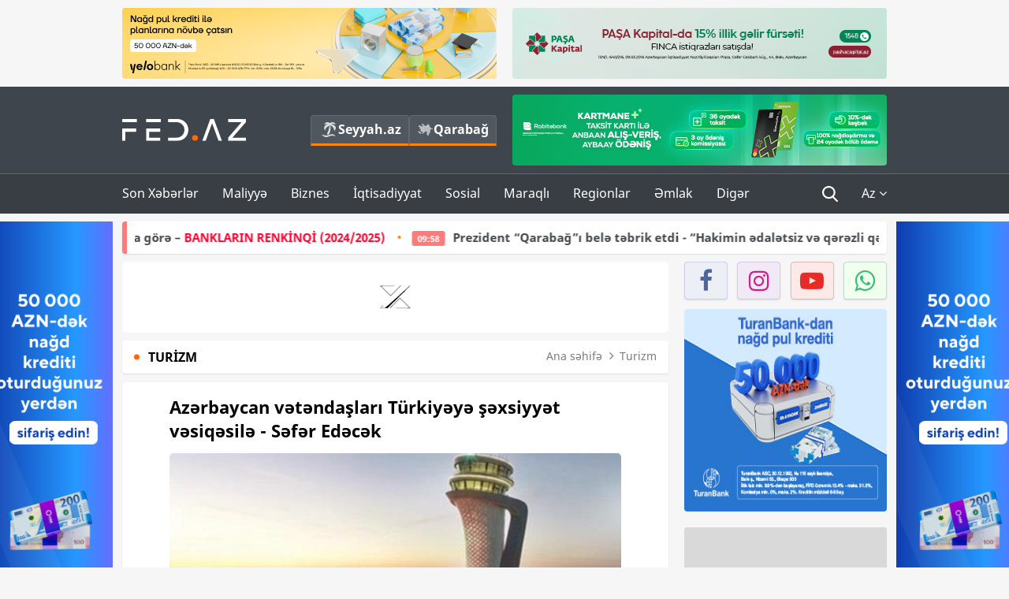

--- FILE ---
content_type: text/html; charset=UTF-8
request_url: https://fed.az/az/turizm/azerbaycan-vetendaslari-turkiyeye-sexsiyyet-vesiqesile-sefer-edecek-99192
body_size: 16379
content:
<!DOCTYPE html>
<html lang="az-AZ">
<head>
    <base href="https://fed.az/" />
<meta charset="UTF-8">
<meta http-equiv="X-UA-Compatible" content="IE=edge">
<meta name="viewport" content="width=device-width, initial-scale=1">

<title>Azərbaycan vətəndaşları Türkiyəyə şəxsiyyət vəsiqəsilə - Səfər Edəcək - FED.az</title>
<link rel="shortcut icon" type="image/x-icon" href="https://fed.az/favicon/favicon-16x16.png">
<meta name="yandex-verification" content="c70cde575f689557" />
<meta name="msvalidate.01" content="837341677533DDB1320026F593948501" />
<meta name="author" content="FED.az">
<meta name="description" content="Fed.az (Finance, Economics, Development)"/>
<meta name="abstract" content="Azərbaycan vətəndaşları Türkiyəyə şəxsiyyət vəsiqəsilə - Səfər Edəcək - FED.az" />
<meta name="content-language" content="az" />
<meta name="content-language" content="az-AZ" />
<meta name="copyright" content="© 2026 FED.az - Bütün hüquqlar qorunur" />
<meta name="distribution" content="local" />
<meta name="robots" content="index, follow" />
<meta name="contact" content="info@fed.az" />
<meta name="keywords" content="Azərbaycan, vətəndaşlar, Türkiyə, şəxsiyyət vəsiqəsi, Səfər"/>
<link rel="canonical" href="https://fed.az/az/turizm/azerbaycan-vetendaslari-turkiyeye-sexsiyyet-vesiqesile-sefer-edecek-99192"/>
<meta property="fb:app_id" content="284574709710935" />
<meta property="og:locale" content="az_AZ" />
<meta property="og:type" content="article" />
<meta property="og:title" content="Azərbaycan vətəndaşları Türkiyəyə şəxsiyyət vəsiqəsilə - Səfər Edəcək - FED.az"/>
<meta property="og:description" content="Fed.az (Finance, Economics, Development)"/>
<meta property="og:url" content="https://fed.az/az/turizm/azerbaycan-vetendaslari-turkiyeye-sexsiyyet-vesiqesile-sefer-edecek-99192"/>
<meta property="og:site_name" content="FED.az"/>
<meta property="article:tag" content="azərbaycan" />
<meta property="article:tag" content=" vətəndaşlar" />
<meta property="article:tag" content=" türkiyə" />
<meta property="article:tag" content=" şəxsiyyət vəsiqəsi" />
<meta property="article:tag" content=" səfər" />
<meta property="article:section" content="Turizm" />
<meta property="article:published_time" content="2021-02-01T15:37:21+04:00" />
<meta property="article:modified_time" content="2021-02-01T15:42:25+04:00" />
<meta property="og:image" content="http://fed.az/upload/news/2384207.jpg"/>
<meta property="og:image:secure_url" content="http://fed.az/upload/news/2384207.jpg"/>
<meta property="og:image:alt" content="Azərbaycan vətəndaşları Türkiyəyə şəxsiyyət vəsiqəsilə - Səfər Edəcək - FED.az" />
<meta property="og:image:width" content="690"/>
<meta property="og:image:height" content="462"/>
<meta name="twitter:title" content="Azərbaycan vətəndaşları Türkiyəyə şəxsiyyət vəsiqəsilə - Səfər Edəcək - FED.az"/>
<meta name="twitter:description" content="Fed.az (Finance, Economics, Development)"/>
<meta name="twitter:card" content="summary_large_image" />
<meta name="twitter:image" content="http://fed.az/upload/news/2384207.jpg"/>

<link rel="dns-prefetch" href="https://cdnjs.cloudflare.com/"><link rel="dns-prefetch" href="https://ajax.googleapis.com/">
<link rel="apple-touch-icon" sizes="180x180" href="https://fed.az/favicon/apple-touch-icon.png">
<link rel="icon" type="image/png" sizes="32x32" href="https://fed.az/favicon/favicon-32x32.png">
<link rel="icon" type="image/png" sizes="16x16" href="https://fed.az/favicon/favicon-16x16.png">
<link rel="manifest" href="https://fed.az/favicon/site.webmanifest">
<link rel="mask-icon" href="https://fed.az/favicon/safari-pinned-tab.svg" color="#5bbad5">

<meta name="apple-mobile-web-app-title" content="FED.az">
<meta name="application-name" content="Fed.az - iqtisadi, biznes və maliyyə xəbərləri - FED.az">
<meta name="msapplication-TileColor" content="#d50000">
<meta name="theme-color" content="#ffffff">

<meta name="csrf-param" content="_csrf-fedaz">
<meta name="csrf-token" content="exSidjD1syyfkDdHoTSaBzl1YOqn5umFGwugqoSPjnQvTvoAZc2EFdLBdTHCQ_FoWyojpuqomM4sZpn17OrCOA==">

<link href="/css/bootstrap.min.css" rel="stylesheet">
<link href="https://cdnjs.cloudflare.com/ajax/libs/font-awesome/4.7.0/css/font-awesome.min.css" rel="stylesheet">
<link href="/css/fonts.css" rel="stylesheet">
<link href="/css/style.css?v=345345" rel="stylesheet">
<link href="/css/add.css?v=5607768" rel="stylesheet">
<link href="/custom/css/add-custom.css?v=5467" rel="stylesheet">
<link href="/css/main.css?v=90" rel="stylesheet"></head>
<body>
<div class="top-block container">
    <div class="row">
        <div class="col-sm-6 web">
            <div class="hire-block h90"><a href="https://bit.ly/2V7zxGY" target="_blank" rel="nofollow"><img src="upload/banners/2526974.png" alt="Banner" /></a></div>        </div>
        <div class="col-sm-6 web">
            <div class="hire-block h90"><a href="https://onboarding.pashacapital.az/?utm_source=xeber-saytlari-banner&utm_medium=finca&utm_campaign=istiqraz" target="_blank" rel="nofollow"><img src="upload/banners/3656546.png" alt="Banner" /></a></div>        </div>
    </div>
</div>
<!--
<div class="top-block mobile">
    <div class="hire-block top-hire">
        <a href="#">
            REKLAM
        </a>
    </div>
</div>
--><header>
    <nav class="navbar nav-top navbar-default">
        <div class="container">
            <div class="row d-flex">
                <div class="col-sm-6">
                    <a href="/az" class="navbar-brand">
                        <img src="img/logo.svg" class="img-responsive loqo-veb-version" alt="Fed.az">
                    </a>
                    <div class="add_Block">
                        <a href="http://seyyah.az" target="_blank" class="web">
                            <button type="button" class="btn btn-external">
                                <i class="btn-palm"></i> Seyyah.az
                            </button>
                        </a>
                        <a href="https://fed.az/az/qarabag" target="_blank" class="web">
                            <button type="button" class="btn btn-external">
                                <i class="map"></i> Qarabağ                            </button>
                        </a>
                    </div>
                    <div class="mobile right-menu">
                        <a href="/az" class="navbar-brand logo__mobile">
                            <img src="img/logo.svg" class="img-responsive" alt="Fed.az" />
                        </a>
                        <button type="button" class="search transparent" data-toggle="modal"
                                data-target=".search-modal"></button>
                        <button type="button" class="toggled transparent"></button>
                    </div>
                </div>
                <div class="col-sm-6 web">
    <div class="hire-block h90"><a href="https://www.rabitabank.com/ferdi/kart-sifarisi-kartlar" target="_blank" rel="nofollow"><img src="upload/banners/1857654.png" alt="Banner" /></a></div></div>            </div>
        </div>
    </nav>
    <nav class="navbar nav-bottom navbar-default">
        <div class="container">
            <div class="mobile-menu">
                <ul class="nav navbar-nav"><li class="mobile menu-top">
                            <button type="button" class="transparent close-menu"></button>
                        </li><li class=" "><a href="/az/son-xeberler"  >Son Xəbərlər</a></li><li class="dropdown "><a href="/az/maliyye"  >Maliyyə</a><a href="/az/maliyye" class="dropdown-toggle web" data-toggle="dropdown" role="button" aria-haspopup="true" aria-expanded="false"></a><a class="dropdown-toggle mobile-rek" data-toggle="dropdown"><span class="fa fa-caret-right"></span></a><ul class="dropdown-menu"><li class=" "><a href="/az/fintex"  >FinTex</a></li><li class=" "><a href="/az/bank"  >Bank</a></li><li class=" "><a href="/az/qeyri-bank"  >Qeyri-Bank</a></li><li class=" "><a href="/az/sigorta"  >Sığorta</a></li><li class=" "><a href="/az/birja"  >Birja</a></li><li class=" "><a href="/az/renkinqler"  >Renkinqlər</a></li><li class=" "><a href="/az/telimler"  >Təlimlər</a></li></ul></li><li class="dropdown "><a href="/az/biznes"  >Biznes</a><a href="/az/biznes" class="dropdown-toggle web" data-toggle="dropdown" role="button" aria-haspopup="true" aria-expanded="false"></a><a class="dropdown-toggle mobile-rek" data-toggle="dropdown"><span class="fa fa-caret-right"></span></a><ul class="dropdown-menu"><li class=" "><a href="/az/investisiya"  >İnvestisiya</a></li><li class=" "><a href="/az/insaat-ve-emlak"  >İnşaat və əmlak</a></li><li class=" active"><a href="/az/turizm"  >Turizm</a></li><li class=" "><a href="/az/avto"  >Avto</a></li><li class=" "><a href="/az/tenderler"  >Tenderlər</a></li><li class=" "><a href="/az/biznes-teklifler"  >Biznes təkliflər</a></li><li class=" "><a href="/az/vergiler"  >Vergilər</a></li><li class=" "><a href="/az/gomruk"  >Gömrük</a></li></ul></li><li class="dropdown "><a href="/az/iqtisadiyyat"  >İqtisadiyyat</a><a href="/az/iqtisadiyyat" class="dropdown-toggle web" data-toggle="dropdown" role="button" aria-haspopup="true" aria-expanded="false"></a><a class="dropdown-toggle mobile-rek" data-toggle="dropdown"><span class="fa fa-caret-right"></span></a><ul class="dropdown-menu"><li class=" "><a href="/az/senaye"  >Sənaye</a></li><li class=" "><a href="/az/energetika"  >Energetika</a></li><li class=" "><a href="/az/aqrar"  >Aqrar</a></li><li class=" "><a href="/az/neqliyyat"  >Nəqliyyat</a></li><li class=" "><a href="/az/makro"  >Makro</a></li><li class=" "><a href="/az/dovlet"  >Dövlət</a></li><li class=" "><a href="/az/ikt"  >İKT</a></li></ul></li><li class="dropdown "><a href="/az/sosial"  >Sosial</a><a href="/az/sosial" class="dropdown-toggle web" data-toggle="dropdown" role="button" aria-haspopup="true" aria-expanded="false"></a><a class="dropdown-toggle mobile-rek" data-toggle="dropdown"><span class="fa fa-caret-right"></span></a><ul class="dropdown-menu"><li class=" "><a href="/az/hadise"  >Hadisə</a></li><li class=" "><a href="/az/tehsil-ve-elm"  >Təhsil və elm</a></li><li class=" "><a href="/az/saglamliq"  >Sağlamlıq</a></li><li class=" "><a href="/az/idman"  >İdman</a></li><li class=" "><a href="/az/ekologiya"  >Ekologiya</a></li></ul></li><li class="dropdown "><a href="/az/maraqli"  >Maraqlı</a><a href="/az/maraqli" class="dropdown-toggle web" data-toggle="dropdown" role="button" aria-haspopup="true" aria-expanded="false"></a><a class="dropdown-toggle mobile-rek" data-toggle="dropdown"><span class="fa fa-caret-right"></span></a><ul class="dropdown-menu"><li class=" "><a href="/az/lezzetli-yol-xeritesi"  >Ləzzətli yol xəritəsi</a></li><li class=" "><a href="/az/style"  >Style</a></li><li class=" "><a href="/az/status"  >Status</a></li><li class=" "><a href="/az/startaplar"  >Startaplar</a></li><li class=" "><a href="/az/vakansiyalar"  >Vakansiyalar</a></li><li class=" "><a href="/az/mehkemeler"  >Məhkəmələr</a></li><li class=" "><a href="/az/supermarket"  >Supermarket</a></li></ul></li><li class="dropdown "><a href="/az/regionlar"  >Regionlar</a><a href="/az/regionlar" class="dropdown-toggle web" data-toggle="dropdown" role="button" aria-haspopup="true" aria-expanded="false"></a><a class="dropdown-toggle mobile-rek" data-toggle="dropdown"><span class="fa fa-caret-right"></span></a><ul class="dropdown-menu"><li class=" "><a href="/az/abseron-iqtisadi-rayonu"  >Abşeron iqtisadi rayonu</a></li><li class=" "><a href="/az/aran-iqtisadi-rayonu"  >Aran iqtisadi rayonu</a></li><li class=" "><a href="/az/dagliq-sirvan-iqtisadi-rayonu"  >Dağlıq Şirvan iqtisadi rayonu</a></li><li class=" "><a href="/az/gence-qazax-iqtisadi-rayonu"  >Gəncə-Qazax iqtisadi rayonu</a></li><li class=" "><a href="/az/quba-xacmaz-iqtisadi-rayonu"  >Quba-Xaçmaz iqtisadi rayonu</a></li><li class=" "><a href="/az/lenkeran-iqtisadi-rayonu"  >Lənkəran iqtisadi rayonu</a></li><li class=" "><a href="/az/seki-zaqatala-iqtisadi-rayonu"  >Şəki-Zaqatala iqtisadi rayonu</a></li><li class=" "><a href="/az/yuxari-qarabag-iqtisadi-rayonu"  >Yuxarı Qarabağ iqtisadi rayonu</a></li><li class=" "><a href="/az/kelbecer-lacin-iqtisadi-rayonu"  >Kəlbəcər-Laçın iqtisadi rayonu</a></li><li class=" "><a href="/az/naxcivan-iqtisadi-rayonu"  >Naxçıvan iqtisadi rayonu</a></li></ul></li><li class="dropdown "><a href="/az/xaricde-emlak"  >Əmlak</a><a href="/az/xaricde-emlak" class="dropdown-toggle web" data-toggle="dropdown" role="button" aria-haspopup="true" aria-expanded="false"></a><a class="dropdown-toggle mobile-rek" data-toggle="dropdown"><span class="fa fa-caret-right"></span></a><ul class="dropdown-menu"><li class=" "><a href="/az/menzil-ve-villalar"  >Mənzil və villalar</a></li><li class=" "><a href="/az/kommersiya-obyektleri"  >Kommersiya obyektləri</a></li><li class=" "><a href="/az/torpaq-saheleri"  >Torpaq sahələri</a></li><li class=" "><a href="/az/turizm-obyektleri"  >Turizm obyektləri</a></li></ul></li><li class="dropdown "><a href="/az/diger"  >Digər</a><a href="/az/diger" class="dropdown-toggle web" data-toggle="dropdown" role="button" aria-haspopup="true" aria-expanded="false"></a><a class="dropdown-toggle mobile-rek" data-toggle="dropdown"><span class="fa fa-caret-right"></span></a><ul class="dropdown-menu"><li class=" "><a href="/az/statistika"  >Statistika</a></li><li class=" "><a href="/az/hesabatlar"  >Hesabatlar</a></li><li class=" "><a href="/az/huquq"  >Hüquq</a></li><li class=" "><a href="/az/biznes-tarixi"  >Biznes tarixi</a></li><li class=" "><a href="/az/kitabxana"  >Kitabxana</a></li><li class=" "><a href="/az/agili-sermaye"  >Ağılı sərmayə</a></li><li class=" "><a href="/az/qarabag"  >Qarabağ</a></li><li class=" "><a href="/az/boya-istehsalcilari"  >Boya istehsalçıları</a></li><li class=" "><a href="/az/mebel-istehsalcilari"  >Mebel istehsalçıları</a></li></ul></li></ul>            </div>
            <ul class="nav navbar-nav navbar-right">
                <ul class="social-icons mobile-rek social-icon__left">
                    <!-- <li>
                        <a href="az/arxiv">
                            <button type="button" class="btn btn-external newsArchive">
                                Xəbər arxivi <i class="fa fa-newspaper-o" aria-hidden="true"></i>
                            </button>
                        </a>
                        <a href="http://seyyah.az/" target="_blank">
                            <button type="button" class="btn btn-external newsArchive">
                                Seyyah.az <i class="btn-palm"></i>
                            </button>
                        </a>
                        <a href="https://fed.az/az/qarabag" target="_blank">
                            <button type="button" class="btn btn-external">
                                Qarabağ <i class="map"></i>
                            </button>
                        </a>
                    </li> -->
                    <li>
                        <a href="https://www.facebook.com/share/1FL4MfxJr6/" target="_blank" rel="nofollow" class="social-icon__block fb">
                            <i class="fa fa-facebook"></i>
                        </a> 
                    </li>
                    <li>
                        <a href="https://www.instagram.com/fed.az/" target="_blank" rel="nofollow" class="social-icon__block ig">
                            <i class="fa fa-instagram"></i>
                        </a> 
                    </li>
                    <li>
                        <a href="https://www.youtube.com/@fedazbusiness-financeporta5552" target="_blank" rel="nofollow" class="social-icon__block yt">
                            <i class="fa fa-youtube"></i>
                        </a> 
                    </li>
                    <li>
                        <a href="https://wa.me/+994702410010" target="_blank" rel="nofollow" class="social-icon__block wp">
                            <i class="fa fa-whatsapp"></i>
                        </a> 
                    </li>
                </ul>
                <li class="web">
                    <button type="button" class="search transparent" data-toggle="modal" data-target=".search-modal"></button>
                </li>
                <li class="dropdown lang">
                    <a href="javascript:void(0)" class="dropdown-toggle" data-toggle="dropdown" role="button" aria-haspopup="true" aria-expanded="true">Az <i class="fa fa-angle-down"></i></a>
                    <ul class="dropdown-menu">
                        <li><a href="javascript:void(0)" class="multilanguage-set " hreflang="az" data-language="1">Az</a></li><li><a href="javascript:void(0)" class="multilanguage-set " hreflang="ru" data-language="2">Ru</a></li>                    </ul>
                </li>
            </ul>
        </div>
    </nav>
</header>
<section class="content category">
    <div class="container banner_rel">

        <div class="row hidden__web">
    <div class="col-md-12 col-sm-12">
        <div class="marquee-news-wrap news-sticky-box">
            <div class="marquee-news">
                <a href="az/renkinqler/emek-haqqi-xerclerinin-dinamikasina-gore-banklarin-renki̇nqi̇-20242025-250033"><span class="marquee-news_time">10:12</span>Əmək haqqı xərclərinin dinamikasına görə – <span class="style-red">BANKLARIN RENKİNQİ (2024/2025)</span> </a><a href="az/idman/prezident-qarabagi-bele-tebrik-etdi-hakimin-edaletsiz-ve-qerezli-qerarlarina-baxmayaraq-250032"><span class="marquee-news_time">09:58</span>Prezident “Qarabağ”ı belə təbrik etdi - “Hakimin ədalətsiz və qərəzli qərarlarına baxmayaraq...”</a><a href="az/hadise/yanginda-1-milyon-manatliq-ziyana-dusduler-249999"><span class="marquee-news_time">21:12</span>Dərnəgüldəki yanğında mağaza sahiblərinə  - <span class="style-red">1 MİLYON MANAT ZİYAN DƏYİB</span> <i class="fa fa-volume-up" aria-hidden="true"></i></a><a href="az/bank/kapital-bankin-i̇dare-heyetinin-sedri-yeni-strateji-vezifeye-teyi̇n-olunub-250006"><span class="marquee-news_time">18:49</span>“Kapital Bank”ın İdarə Heyətinin sədri yeni strateji vəzifəyə -<span class="style-red"> TƏYİN OLUNUB</span> </a><a href="az/bank/dovlet-bankina-rehber-teyi̇n-edi̇ldi̇-249972"><span class="marquee-news_time">13:28</span>Dövlət bankına rəhbər -<span class="style-red"> TƏYİN EDİLDİ</span> </a><a href="az/sigorta/i̇cbari-sigorta-burosunun-yenilenmis-internet-sehifesi-istifadeye-verilib-249960"><span class="marquee-news_time">11:45</span>İcbari Sığorta Bürosunun yenilənmiş internet səhifəsi istifadəyə verilib</a><a href="az/bank/pulunuz-gelir-getirsin-i̇lli̇k12-artim-249954"><span class="marquee-news_time">11:04</span>Pulunuz gəlir gətirsin –<span class="style-red"> İLLİK12% ARTIM</span> </a><a href="az/bank/bank-respublika-ve-bank-of-china-arasinda-emekdasliq-sazi̇si̇-i̇mzalandi-249949"><span class="marquee-news_time">10:26</span>Bank Respublika və “Bank of China” arasında -<span class="style-red"> ƏMƏKDAŞLIQ SAZİŞİ İMZALANDI</span> </a><a href="az/bank/odenislerini-yelo-kartla-zovqlu-et-249941"><span class="marquee-news_time">09:50</span>Ödənişlərini Yelo kartla - <span class="style-red">ZÖVQLÜ ET!</span> </a><a href="az/bank/quotbank-avrasiyaquotnin-biznes-ve-ipoteka-kredit-protfeli-ki̇ci̇li̇b-249740"><span class="marquee-news_time">09:49</span>"Bank Avrasiya"ya biznes kreditləri ilə bağlı müraciət edənlərin sayı azalır - <span class="style-red">PORTFEL KİÇİLİB</span> </a>            </div>
        </div>				
    </div>
</div>

        <div class="row hidden__mobile">
    <div class="col-md-12 col-sm-12">
        <div class="marquee-news-wrap ">
            <div class="marquee-news">
                <a href="az/renkinqler/emek-haqqi-xerclerinin-dinamikasina-gore-banklarin-renki̇nqi̇-20242025-250033"><span class="marquee-news_time">10:12</span>Əmək haqqı xərclərinin dinamikasına görə – <span class="style-red">BANKLARIN RENKİNQİ (2024/2025)</span> </a><a href="az/idman/prezident-qarabagi-bele-tebrik-etdi-hakimin-edaletsiz-ve-qerezli-qerarlarina-baxmayaraq-250032"><span class="marquee-news_time">09:58</span>Prezident “Qarabağ”ı belə təbrik etdi - “Hakimin ədalətsiz və qərəzli qərarlarına baxmayaraq...”</a><a href="az/hadise/yanginda-1-milyon-manatliq-ziyana-dusduler-249999"><span class="marquee-news_time">21:12</span>Dərnəgüldəki yanğında mağaza sahiblərinə  - <span class="style-red">1 MİLYON MANAT ZİYAN DƏYİB</span> <i class="fa fa-volume-up" aria-hidden="true"></i></a><a href="az/bank/kapital-bankin-i̇dare-heyetinin-sedri-yeni-strateji-vezifeye-teyi̇n-olunub-250006"><span class="marquee-news_time">18:49</span>“Kapital Bank”ın İdarə Heyətinin sədri yeni strateji vəzifəyə -<span class="style-red"> TƏYİN OLUNUB</span> </a><a href="az/bank/dovlet-bankina-rehber-teyi̇n-edi̇ldi̇-249972"><span class="marquee-news_time">13:28</span>Dövlət bankına rəhbər -<span class="style-red"> TƏYİN EDİLDİ</span> </a><a href="az/sigorta/i̇cbari-sigorta-burosunun-yenilenmis-internet-sehifesi-istifadeye-verilib-249960"><span class="marquee-news_time">11:45</span>İcbari Sığorta Bürosunun yenilənmiş internet səhifəsi istifadəyə verilib</a><a href="az/bank/pulunuz-gelir-getirsin-i̇lli̇k12-artim-249954"><span class="marquee-news_time">11:04</span>Pulunuz gəlir gətirsin –<span class="style-red"> İLLİK12% ARTIM</span> </a><a href="az/bank/bank-respublika-ve-bank-of-china-arasinda-emekdasliq-sazi̇si̇-i̇mzalandi-249949"><span class="marquee-news_time">10:26</span>Bank Respublika və “Bank of China” arasında -<span class="style-red"> ƏMƏKDAŞLIQ SAZİŞİ İMZALANDI</span> </a><a href="az/bank/odenislerini-yelo-kartla-zovqlu-et-249941"><span class="marquee-news_time">09:50</span>Ödənişlərini Yelo kartla - <span class="style-red">ZÖVQLÜ ET!</span> </a><a href="az/bank/quotbank-avrasiyaquotnin-biznes-ve-ipoteka-kredit-protfeli-ki̇ci̇li̇b-249740"><span class="marquee-news_time">09:49</span>"Bank Avrasiya"ya biznes kreditləri ilə bağlı müraciət edənlərin sayı azalır - <span class="style-red">PORTFEL KİÇİLİB</span> </a>            </div>
        </div>				
    </div>
</div>

        <style>
    .advaid-cls {min-width: 160px; max-height: 600px; };
</style>
<div>
    <div class="aside_banner_left">
        <div class="b-l"><iframe src="https://fed.az/banners/abb/2/160x600/index.html" scrolling="no" width="100%" height="600" loading="lazy"></iframe></div>    </div>
    <div class="aside_banner_right">
        <div class="b-r"><iframe src="https://fed.az/banners/abb/2/160x600/index.html" scrolling="no" width="100%" height="600" loading="lazy"></iframe></div>    </div>
</div>
        <div class="row relative">
            <div class="col-sm-9 left-side">
                <div class="hire-block web-rek"><a href="https://saglamyasha.xalqsigorta.az/" target="_blank" rel="nofollow"><img src="upload/banners/1965962.gif" alt="Banner" /></a></div><div class="mobile-rek"><div class="bg-gray"><div class="hire-block"><a href="https://ziraatbank.az/az/apple-pay-service?utm_source=xebersayti&utm_medium=fed.az&utm_campaign=ApplePay" target="_blank" rel="nofollow"><img src="upload/banners/1973231.jpg" alt="Banner" /></a></div></div></div>                <div class="block head inner-news-breadcrumbs-box">
                    <h4>Turizm</h4>
<ol class="breadcrumb web">
    <li><a href="/">Ana səhifə</a></li>
    <li><a href="az/turizm"><i class="fa fa-angle-right" aria-hidden="true"></i>Turizm</a></li></ol>
<ol class="breadcrumb mobile">
    <li class="active"><i class="fa fa-home"></i>Turizm</li>
</ol>                </div>
                <div class="block all-inner">
                                        <article class="news-inner" itemscope="" itemtype="https://schema.org/NewsArticle">
                        <meta itemprop="isPartOf" content="news" />
<meta itemprop="articleSection" content="Turizm" />
<meta itemprop="dateCreated" content="2021-02-01T15:37:21+04:00" /><meta itemprop="datePublished" content="2021-02-01T15:37:21+04:00" /><meta itemprop="dateModified" content="2021-02-01T15:42:25+04:00" /><meta itemprop="url" content="https://fed.az/az/turizm/azerbaycan-vetendaslari-turkiyeye-sexsiyyet-vesiqesile-sefer-edecek-99192" />
<meta itemprop="mainEntityOfPage" content="https://fed.az/az/turizm/azerbaycan-vetendaslari-turkiyeye-sexsiyyet-vesiqesile-sefer-edecek-99192" />
<meta itemprop="author" content="FED.az" />
<meta itemprop="headline" content="Azərbaycan vətəndaşları Türkiyəyə şəxsiyyət vəsiqəsilə - Səfər Edəcək" />
<meta itemprop="keywords" content="Azərbaycan, vətəndaşlar, Türkiyə, şəxsiyyət vəsiqəsi, Səfər" />
<meta itemprop="image" content="http://fed.az/upload/news/2384207.jpg" />
<meta itemprop="thumbnailUrl" content="http://fed.az/upload/news/small/2384207.jpg" />
<div class="add_data" itemscope itemprop="publisher" itemtype="https://schema.org/Organization">
    <div itemprop="logo" itemscope itemtype="https://schema.org/ImageObject">
        <meta itemprop="url" content="https://fed.az/img/fed.az.png">
        <meta itemprop="name" content="FED.az">
    </div>
    <meta itemprop="name" content="FED.az">
</div>
                        <h3 class="news-head">Azərbaycan vətəndaşları Türkiyəyə şəxsiyyət vəsiqəsilə - Səfər Edəcək</h3>
                        <div class="news-image block-news in_news_block">
                            <img src="upload/news/2384207.jpg" class="img-responsive" alt="Azərbaycan vətəndaşları Türkiyəyə şəxsiyyət vəsiqəsilə - Səfər Edəcək | FED.az">
                            <!--
                            <div class="overlay">
                            </div>
                            -->
                            <!--
                            <div class="news-detail">
                                <span class="time"><i class="fa fa-clock-o"></i>15:32</span>
                                <span class="time date"><i class="fa fa-calendar"></i>1 Fev 2021</span>
                            </div>
                            -->
                        </div>
                        <div class="news-detail">
                            <span class="time"><i class="fa fa-clock-o"></i>15:32</span>
                            <span class="time date"><i class="fa fa-calendar"></i>1 Fev 2021</span>
                        </div>

                                                                            
                        <div class="news-text" itemprop="articleBody"><p><span style="font-family:Arial,Helvetica,sans-serif"><span style="text-indent:18px">Milli Məclisin bu g&uuml;n ke&ccedil;irilən plenar iclasında &quot;Azərbaycan Respublikası H&ouml;kuməti ilə T&uuml;rkiyə Respublikası H&ouml;kuməti arasında qarşılıqlı olaraq vizadan azadetmə haqqında 25 fevral 2020-ci il tarixində Bakı şəhərində imzalanmış Sazişə dəyişikliklər edilməsi haqqında Azərbaycan Respublikası H&ouml;kuməti ilə T&uuml;rkiyə Respublikası H&ouml;kuməti arasında 1 saylı Protokol&quot;un təsdiq edilməsi barədə qanun layihəsi m&uuml;zakirəyə &ccedil;ıxarılıb.</span></span></p>

<p><strong><span style="text-indent:18px"><a href="https://fed.az/az/turizm/erdogan-azerbaycan-vetendaslarinin-turkiyeye-sexsiyyet-vesiqesile-sefer-edeceyi-barede-senedi-tesdiqleyib-99088"><span style="font-family:Arial,Helvetica,sans-serif">Eləcə də bax:&nbsp;</span>Ərdoğan Azərbaycan vətəndaşlarının şəxsiyyət vəsiqəsilə səfər edəcəyi barədə sənədi - Təsdiqləyib</a></span></strong></p>

<p><span style="font-family:Arial,Helvetica,sans-serif"><span style="text-indent:18px"><a href="https://fed.az/az">FED.az</a> xəbər verir ki, sənəddə T&uuml;rkiyəyə səyahət edən Azərbaycan vətəndaşları &uuml;&ccedil;&uuml;n vizadan azad səyahət &ccedil;ər&ccedil;ivəsində etibarlı sərhədke&ccedil;mə sənədlərinin siyahısı m&uuml;əyyənləşib.</span></span></p>

<p><span style="font-family:Arial,Helvetica,sans-serif"><span style="text-indent:18px"><strong>Həmin sənədlər aşağıdakılardır:</strong></span></span></p>

<p><span style="font-family:Arial,Helvetica,sans-serif"><span style="text-indent:18px">1. Azərbaycan Respublikasının diplomatik pasportu;</span></span></p>

<p><span style="font-family:Arial,Helvetica,sans-serif"><span style="text-indent:18px">2. Azərbaycan Respublikasının xidməti pasportu;</span></span></p>

<p><span style="font-family:Arial,Helvetica,sans-serif"><span style="text-indent:18px">3. Azərbaycan Respublikasının &uuml;mumvətəndaş pasportu.</span></span></p>

<p><span style="font-family:Arial,Helvetica,sans-serif"><span style="text-indent:18px">4. Azərbaycan Respublikası vətəndaşının şəxsiyyət vəsiqəsi (Beynəlxalq M&uuml;lki Aviasiya Təşkilatının 9303 saylı sənədinin və onun cari əlavələrinin standartlarına m&uuml;vafiq olaraq maşınla oxunan və biometrik məlumatları ehtiva edən);</span></span></p>

<p><span style="font-family:Arial,Helvetica,sans-serif"><span style="text-indent:18px">5. Azərbaycan Respublikası dəniz&ccedil;inin şəxsiyyət sənədi (gəmi heyətinin siyahısı və ondan &ccedil;ıxarış olduğu halda);</span></span></p>

<p><span style="font-family:Arial,Helvetica,sans-serif"><span style="text-indent:18px">6. Dəmiryolu nəqliyyatı iş&ccedil;isinin şəxsiyyət vəsiqəsi 9 qatarların briqadası tərkibində hərəkət etdiyi təqdirdə);</span></span></p>

<p><span style="font-family:Arial,Helvetica,sans-serif"><span style="text-indent:18px">7. U&ccedil;uş heyətinin şəxsiyyət vəsiqəsi;</span></span></p>

<p><span style="font-family:Arial,Helvetica,sans-serif"><span style="text-indent:18px">8. Azərbaycan Respublikasının vətəndaşına rəsmiləşdirilən Azərbaycan Respublikasının qayıdış şəhadətnaməsi ( Azərbaycan Respublikasına qayıtmaq &uuml;&ccedil;&uuml;n T&uuml;rkiyə Respublikasında yalnız m&uuml;vəqqəti qalmaq, oradan tranzit ke&ccedil;mək və &ccedil;ıxmaq &uuml;&ccedil;&uuml;n).</span></span></p>

<p><span style="font-family:Arial,Helvetica,sans-serif"><span style="text-indent:18px">Qanun layihəsi m&uuml;zakirələrdən sonra səsverməyə &ccedil;ıxarılaraq qəbul edilib.</span></span></p>
</div>
                                                    
                                                    
                    </article>
                    <div class="hire-block web-rek">
            <a href="https://fed.az/az/elaqe" target="_blank" rel="nofollow">
                <img src="banners/_default/693x90.jpg" alt="Banner" />
            </a>
        </div><div class="mobile-rek"><div class="bg-gray"><div class="hire-block">            <!-- fed.az_300x250/300x250 -->
            <script async src="//code.ainsyndication.com/v2/js/slot.js?30082023"></script>
            <ins class="ainsyndication" style="display:block; width: 300px; height: 250px;" data-ad-slot="10898"></ins>
            <!-- fed.az_300x250/300x250 --></div></div></div><div class="mobile-rek"><div class="bg-gray"><div class="hire-block"><a href="https://ziraatbank.az/az/apple-pay-service?utm_source=xebersayti&utm_medium=fed.az&utm_campaign=ApplePay" target="_blank" rel="nofollow"><img src="upload/banners/1584621.jpg" alt="Banner" /></a></div></div></div>                    <div class="text-center"><ul class="hashtag"><li><a href="az/axtar?key=azərbaycan">Azərbaycan</a></li><li><a href="az/axtar?key= vətəndaşlar"> vətəndaşlar</a></li><li><a href="az/axtar?key= türkiyə"> Türkiyə</a></li><li><a href="az/axtar?key= şəxsiyyət vəsiqəsi"> şəxsiyyət vəsiqəsi</a></li><li><a href="az/axtar?key= səfər"> Səfər</a></li></ul></div>                    <div class="share">
                        <span class="share-but"><i class="fa fa-share-alt"></i>Paylaş</span>
                        <div class="social">
                            <ul>
                                <li><a href="https://www.facebook.com/share.php?u=https://fed.az/az/turizm/azerbaycan-vetendaslari-turkiyeye-sexsiyyet-vesiqesile-sefer-edecek-99192" onclick="javascript:window.open(this.href,'', 'menubar=no,toolbar=no,resizable=yes,scrollbars=yes,height=600,width=600');return false;"><i class="fa fa-facebook"></i></a></li>
                                <li><a href="whatsapp://send?text=https://fed.az/az/turizm/azerbaycan-vetendaslari-turkiyeye-sexsiyyet-vesiqesile-sefer-edecek-99192" data-action="share/whatsapp/share" class="whatsapp whatsapp_button_color"><i class="fa fa-whatsapp"></i></a></li>
                                <li><a href="/cdn-cgi/l/email-protection#[base64]" class="gmail"><i class="fa fa-envelope-o"></i></a></li>
                            </ul>
                        </div>
                    </div>
                </div>
                <div class="block head">
                    <h4>Digər xəbərlər</h4>
                </div>
                <div class="row">
                    <div class="col-xs-12">
                        <div class="row news-list">
                            <div class="col-md-4 col-sm-4 col-xs-12">
    <div class="news">
        <a href="az/turizm/azerbaycanda-turizmin-inkisafina-dair-ilk-dovlet-proqrami-hazirlanib-249617" target="_blank">
            <div class="block-news">
                                <div class="overlay">
                    <img src="upload/news/small/305382.jpg" alt="Azərbaycanda turizmin inkişafına dair ilk Dövlət Proqramı hazırlanıb" class="img-responsive">
                </div>
                <div class="news-detail">
                    <span class="category-name"><i class="fa fa-th-large"></i>Turizm</span>
                    <span class="time date"><i class="fa fa-calendar"></i>15 Yan 2026</span>
                </div>
            </div>
            <div class="heading">
                <h5>
                    Azərbaycanda turizmin inkişafına dair ilk Dövlət Proqramı hazırlanıb                </h5>
            </div>
        </a>
    </div>
</div>
<div class="col-md-4 col-sm-4 col-xs-12">
    <div class="news">
        <a href="az/turizm/azerbaycanla-bagli-bu-melumat-yalandir-abs-sefirliyi-249615" target="_blank">
            <div class="block-news">
                                <div class="overlay">
                    <img src="upload/news/small/1483770.jpg" alt="“Azərbaycanla bağlı bu məlumat yalandır” - ABŞ Səfirliyi" class="img-responsive">
                </div>
                <div class="news-detail">
                    <span class="category-name"><i class="fa fa-th-large"></i>Turizm</span>
                    <span class="time date"><i class="fa fa-calendar"></i>15 Yan 2026</span>
                </div>
            </div>
            <div class="heading">
                <h5>
                    “Azərbaycanla bağlı bu məlumat yalandır” - ABŞ Səfirliyi                </h5>
            </div>
        </a>
    </div>
</div>
<div class="col-md-4 col-sm-4 col-xs-12">
    <div class="news">
        <a href="az/turizm/abs-75-olkeye-viza-verilisini-dayandirdi-siyahi-249584" target="_blank">
            <div class="block-news">
                                <div class="overlay">
                    <img src="upload/news/small/4782899.jpg" alt="ABŞ 75 ölkəyə viza verilişini dayandırdı - SİYAHI" class="img-responsive">
                </div>
                <div class="news-detail">
                    <span class="category-name"><i class="fa fa-th-large"></i>Turizm</span>
                    <span class="time date"><i class="fa fa-calendar"></i>15 Yan 2026</span>
                </div>
            </div>
            <div class="heading">
                <h5>
                    ABŞ 75 ölkəyə viza verilişini dayandırdı - SİYAHI                </h5>
            </div>
        </a>
    </div>
</div>
<div style="clear:both"></div><div class="col-md-4 col-sm-4 col-xs-12">
    <div class="news">
        <a href="az/turizm/daha-bir-nece-olke-ile-viza-telebi-legv-edildi-249561" target="_blank">
            <div class="block-news">
                                <div class="overlay">
                    <img src="upload/news/small/1911820.jpg" alt="Daha bir neçə ölkə ilə viza tələbi ləğv edildi" class="img-responsive">
                </div>
                <div class="news-detail">
                    <span class="category-name"><i class="fa fa-th-large"></i>Turizm</span>
                    <span class="time date"><i class="fa fa-calendar"></i>14 Yan 2026</span>
                </div>
            </div>
            <div class="heading">
                <h5>
                    Daha bir neçə ölkə ilə viza tələbi ləğv edildi                </h5>
            </div>
        </a>
    </div>
</div>
<div class="col-md-4 col-sm-4 col-xs-12">
    <div class="news">
        <a href="az/turizm/susa-otel-konqres-merkezi-kompleksi-muqavile-esasinda-idareetmeye-verilib-249557" target="_blank">
            <div class="block-news">
                                <div class="overlay">
                    <img src="upload/news/small/1580210.jpg" alt="Azərbaycan hökuməti Şuşa Otel-Konqres Mərkəzini - ÖZƏL ŞİRKƏTƏ İDARƏETMƏYƏ VERİR - SƏRƏNCAM" class="img-responsive">
                </div>
                <div class="news-detail">
                    <span class="category-name"><i class="fa fa-th-large"></i>Turizm</span>
                    <span class="time date"><i class="fa fa-calendar"></i>14 Yan 2026</span>
                </div>
            </div>
            <div class="heading">
                <h5>
                    Azərbaycan hökuməti Şuşa Otel-Konqres Mərkəzini -<span class="style-red"> ÖZƏL ŞİRKƏTƏ İDARƏETMƏYƏ VERİR - SƏRƏNCAM</span>                 </h5>
            </div>
        </a>
    </div>
</div>
<div class="col-md-4 col-sm-4 col-xs-12">
    <div class="news">
        <a href="az/turizm/azerbaycan-dunya-pasportlari-reytinqinde-3-pille-yukselib-249545" target="_blank">
            <div class="block-news">
                                <div class="overlay">
                    <img src="upload/news/small/2775469.jpg" alt="Azərbaycan dünya pasportları reytinqində 3 pillə yüksəlib" class="img-responsive">
                </div>
                <div class="news-detail">
                    <span class="category-name"><i class="fa fa-th-large"></i>Turizm</span>
                    <span class="time date"><i class="fa fa-calendar"></i>14 Yan 2026</span>
                </div>
            </div>
            <div class="heading">
                <h5>
                    Azərbaycan dünya pasportları reytinqində 3 pillə yüksəlib                </h5>
            </div>
        </a>
    </div>
</div>
<div style="clear:both"></div><div class="col-md-4 col-sm-4 col-xs-12">
    <div class="news">
        <a href="az/turizm/tramp-qizil-karti-ucun-muracietlerin-qebulu-baslayib-qi̇ymeti̇-1-mi̇lyon-dollar-sertler-249144" target="_blank">
            <div class="block-news">
                                <div class="overlay">
                    <img src="upload/news/small/2511017.jpg" alt="“Tramp Qızıl Kartı” üçün müraciətlərin qəbulu başlayıb – QİYMƏTİ 1 MİLYON DOLLAR - ŞƏRTLƏR" class="img-responsive">
                </div>
                <div class="news-detail">
                    <span class="category-name"><i class="fa fa-th-large"></i>Turizm</span>
                    <span class="time date"><i class="fa fa-calendar"></i>8 Yan 2026</span>
                </div>
            </div>
            <div class="heading">
                <h5>
                    “Tramp Qızıl Kartı” üçün müraciətlərin qəbulu başlayıb –<span class="style-red"> QİYMƏTİ 1 MİLYON DOLLAR - ŞƏRTLƏR</span>                 </h5>
            </div>
        </a>
    </div>
</div>
<div class="col-md-4 col-sm-4 col-xs-12">
    <div class="news">
        <a href="az/turizm/azal-50-istiqamet-uzre-biletlere-45-faizedek-endirim-kampaniyasi-elan-edib-qi̇ymetler-249115" target="_blank">
            <div class="block-news">
                                <div class="overlay">
                    <img src="upload/news/small/487099.jpg" alt="AZAL 50 istiqamət üzrə biletlərə 45 faizədək endirim kampaniyası elan edib - QİYMƏTLƏR" class="img-responsive">
                </div>
                <div class="news-detail">
                    <span class="category-name"><i class="fa fa-th-large"></i>Turizm</span>
                    <span class="time date"><i class="fa fa-calendar"></i>8 Yan 2026</span>
                </div>
            </div>
            <div class="heading">
                <h5>
                    AZAL 50 istiqamət üzrə biletlərə 45 faizədək endirim kampaniyası elan edib - QİYMƏTLƏR                </h5>
            </div>
        </a>
    </div>
</div>
<div class="col-md-4 col-sm-4 col-xs-12">
    <div class="news">
        <a href="az/turizm/bakidan-ebu-dabiye-birbasa-ucuslarin-sayi-artirilacaq-249098" target="_blank">
            <div class="block-news">
                                <div class="overlay">
                    <img src="upload/news/small/2496279.jpg" alt="Bakıdan Əbu-Dabiyə birbaşa uçuşların sayı artırılacaq" class="img-responsive">
                </div>
                <div class="news-detail">
                    <span class="category-name"><i class="fa fa-th-large"></i>Turizm</span>
                    <span class="time date"><i class="fa fa-calendar"></i>8 Yan 2026</span>
                </div>
            </div>
            <div class="heading">
                <h5>
                    Bakıdan Əbu-Dabiyə birbaşa uçuşların sayı artırılacaq                </h5>
            </div>
        </a>
    </div>
</div>
<div style="clear:both"></div><div class="col-md-4 col-sm-4 col-xs-12">
    <div class="news">
        <a href="az/turizm/qarabag-ve-serqi-zengezurda-fealiyyet-gosteren-hotellerin-sayi-melum-olub-249037" target="_blank">
            <div class="block-news">
                                <div class="overlay">
                    <img src="upload/news/small/4676027.jpeg" alt="Qarabağ və Şərqi Zəngəzurda fəaliyyət göstərən hotellərin sayı məlum olub" class="img-responsive">
                </div>
                <div class="news-detail">
                    <span class="category-name"><i class="fa fa-th-large"></i>Turizm</span>
                    <span class="time date"><i class="fa fa-calendar"></i>7 Yan 2026</span>
                </div>
            </div>
            <div class="heading">
                <h5>
                    Qarabağ və Şərqi Zəngəzurda fəaliyyət göstərən hotellərin sayı məlum olub                </h5>
            </div>
        </a>
    </div>
</div>
<div class="col-md-4 col-sm-4 col-xs-12">
    <div class="news">
        <a href="az/turizm/prezident-quru-serhedlerin-indiye-qeder-bagli-qalmasindan-danisdi-248958" target="_blank">
            <div class="block-news">
                                <div class="overlay">
                    <img src="upload/news/small/2643635.jpg" alt="Prezident quru sərhədlərin indiyə qədər bağlı qalmasından danışdı" class="img-responsive">
                </div>
                <div class="news-detail">
                    <span class="category-name"><i class="fa fa-th-large"></i>Turizm</span>
                    <span class="time date"><i class="fa fa-calendar"></i>6 Yan 2026</span>
                </div>
            </div>
            <div class="heading">
                <h5>
                    Prezident quru sərhədlərin indiyə qədər bağlı qalmasından danışdı                </h5>
            </div>
        </a>
    </div>
</div>
<div class="col-md-4 col-sm-4 col-xs-12">
    <div class="news">
        <a href="az/turizm/monteneqro-azerbaycanla-vizasiz-rejimi-legv-edir-248626" target="_blank">
            <div class="block-news">
                                <div class="overlay">
                    <img src="upload/news/small/1685363.jpg" alt="Monteneqro Azərbaycanla vizasız rejimi ləğv edir" class="img-responsive">
                </div>
                <div class="news-detail">
                    <span class="category-name"><i class="fa fa-th-large"></i>Turizm</span>
                    <span class="time date"><i class="fa fa-calendar"></i>30 Dek 2025</span>
                </div>
            </div>
            <div class="heading">
                <h5>
                    Monteneqro Azərbaycanla vizasız rejimi ləğv edir                </h5>
            </div>
        </a>
    </div>
</div>
<div style="clear:both"></div>                        </div>
                    </div>
                </div>
            </div>
            <div class="col-md-3 col-sm-12 col-xs-12 right-side right-block">
                
<div>
    <ul class="social-links">
        <li><a href="https://www.facebook.com/share/1FL4MfxJr6/" target="_blank" rel="nofollow" class="fb"><i class="fa fa-facebook"></i></a></li>
        <li><a href="https://www.instagram.com/fed.az/" target="_blank" rel="nofollow" class="instagram"><i class="fa fa-instagram"></i></a></li>
        <li><a href="https://www.youtube.com/@fedazbusiness-financeporta5552" target="_blank" rel="nofollow" class="youtube-play"><i class="fa fa-youtube-play"></i></a></li>
        <li><a href="https://wa.me/+994702410010" target="_blank" rel="nofollow" class="whatsapp"><i class="fa fa-whatsapp"></i></a></li>
    </ul>
</div>

<div class="hire-block web mt0"><a href="https://tnb.az/fed-ik" target="_blank" rel="nofollow"><img src="upload/banners/3701806.jpg" alt="Banner" /></a></div><div class="hire-block web mt0"><iframe src="https://fed.az/banners/invest_az/257x257/index.html" scrolling="no" width="100%" height="257" loading="lazy"></iframe></div><div class="hire-block web mt0"><a href="https://ziraatbank.az/az/apple-pay-service?utm_source=xebersayti&utm_medium=fed.az&utm_campaign=ApplePay" target="_blank" rel="nofollow"><img src="upload/banners/3214876.jpg" alt="Banner" /></a></div><div class="hire-block web mt0"><a href="https://www.xalqbank.az/az/ferdi/kampaniyalar/xalqkart-la-qatar-airways-aviabiletleri-alisinda-10-kesbek-qazanin-az?utm_source=fed&utm_medium=banner&utm_campaign=qatar+airways+kesbek" target="_blank" rel="nofollow"><img src="upload/banners/819672.jpg" alt="Banner" /></a></div><div class="hire-block web mt0"><a href="https://www.bankrespublika.az/pages/qizil-secim-lotereyasi" target="_blank" rel="nofollow"><img src="upload/banners/1385645.jpg" alt="Banner" /></a></div><div class="hire-block web mt0"><iframe src="https://fed.az/banners/penguin/257x257/index__.html" scrolling="no" width="100%" height="257" loading="lazy"></iframe></div><div class="hire-block web mt0"><a href="https://finexkredit.az/" target="_blank" rel="nofollow"><img src="upload/banners/1699101.jpg" alt="Banner" /></a></div><div class="hire-block web mt0"><a href="https://a-group.az/az/auto-insurance/?section=personal" target="_blank" rel="nofollow"><img src="upload/banners/2253734.jpg" alt="Banner" /></a></div><div class="hire-block web mt0"><iframe src="/banners/meqa/1/260x260/260x260.html" scrolling="no" width="100%" height="257" loading="lazy"></iframe></div><div class="hire-block web mt0"><a href="https://tudors.az" target="_blank" rel="nofollow"><img src="upload/banners/375822.jpg" alt="Banner" /></a></div>
<div class="widget block  web">
	<div class="widget-header">
		<p><a href="az/son-xeberler">XƏBƏR LENTİ</a></p>
	</div>
	<div class="widget-body lent-news">
		<ul>
                                <li>
                        <a href="az/ikt/beyleqanda-kontakt-dovru-basladi-acilisa-ozel-60-dek-endi̇ri̇mler-250034" target="_blank">
                            <h5>
                                Beyləqanda “Kontakt” dövrü başladı: <span class="style-red">AÇILIŞA ÖZƏL 60%-DƏK ENDİRİMLƏR</span>                                                             </h5>
                            <div class="news-detail">
                                <span class="time"><i class="fa fa-clock-o"></i>10:19</span>
                                <span class="time date"><i class="fa fa-calendar"></i>22 Yan 2026</span>
                            </div>
                        </a>
                    </li>
                                        <li>
                        <a href="az/renkinqler/emek-haqqi-xerclerinin-dinamikasina-gore-banklarin-renki̇nqi̇-20242025-250033" target="_blank">
                            <h5>
                                Əmək haqqı xərclərinin dinamikasına görə – <span class="style-red">BANKLARIN RENKİNQİ (2024/2025)</span>                                                             </h5>
                            <div class="news-detail">
                                <span class="time"><i class="fa fa-clock-o"></i>10:12</span>
                                <span class="time date"><i class="fa fa-calendar"></i>22 Yan 2026</span>
                            </div>
                        </a>
                    </li>
                                        <li>
                        <a href="az/idman/prezident-qarabagi-bele-tebrik-etdi-hakimin-edaletsiz-ve-qerezli-qerarlarina-baxmayaraq-250032" target="_blank">
                            <h5>
                                Prezident “Qarabağ”ı belə təbrik etdi - “Hakimin ədalətsiz və qərəzli qərarlarına baxmayaraq...”                                                            </h5>
                            <div class="news-detail">
                                <span class="time"><i class="fa fa-clock-o"></i>09:58</span>
                                <span class="time date"><i class="fa fa-calendar"></i>22 Yan 2026</span>
                            </div>
                        </a>
                    </li>
                                        <li>
                        <a href="az/energetika/azerbaycan-nefti-ucuzlasib-son-qi̇ymet-250031" target="_blank">
                            <h5>
                                Azərbaycan nefti ucuzlaşıb - SON QİYMƏT                                                            </h5>
                            <div class="news-detail">
                                <span class="time"><i class="fa fa-clock-o"></i>09:56</span>
                                <span class="time date"><i class="fa fa-calendar"></i>22 Yan 2026</span>
                            </div>
                        </a>
                    </li>
                                        <li>
                        <a href="az/senaye/prime-cotton-beynelxalq-sertifikat-portfelini-daha-da-guclendirir-250029" target="_blank">
                            <h5>
                                 “Prime Cotton” beynəlxalq sertifikat portfelini - <span class="style-red">DAHA DA GÜCLƏNDİRİR</span>                                                             </h5>
                            <div class="news-detail">
                                <span class="time"><i class="fa fa-clock-o"></i>09:50</span>
                                <span class="time date"><i class="fa fa-calendar"></i>22 Yan 2026</span>
                            </div>
                        </a>
                    </li>
                                        <li>
                        <a href="az/biznes/azerbaycanda-sirketin-nizamname-kapitalindan-300-min-manat-goturulur-250030" target="_blank">
                            <h5>
                                Azərbaycanda şirkətin nizamnamə kapitalından 300 min manat götürülür                                                            </h5>
                            <div class="news-detail">
                                <span class="time"><i class="fa fa-clock-o"></i>09:46</span>
                                <span class="time date"><i class="fa fa-calendar"></i>22 Yan 2026</span>
                            </div>
                        </a>
                    </li>
                                        <li>
                        <a href="az/hadise/dernegulde-yangin-neden-bas-verib-vi̇deo-250027" target="_blank">
                            <h5>
                                Dərnəgüldə yanğın nədən baş verib? - VİDEO                                                            </h5>
                            <div class="news-detail">
                                <span class="time"><i class="fa fa-clock-o"></i>09:33</span>
                                <span class="time date"><i class="fa fa-calendar"></i>22 Yan 2026</span>
                            </div>
                        </a>
                    </li>
                                        <li>
                        <a href="az/tehsil-ve-elm/sosial-mudafieye-xususi-ehtiyaci-olanlarin-tehsil-haqqini-dovletin-odeyeceyi-hallar-mueyyenlesir-250026" target="_blank">
                            <h5>
                                Sosial müdafiəyə xüsusi ehtiyacı olanların təhsil haqqını dövlətin ödəyəcəyi hallar müəyyənləşir                                                            </h5>
                            <div class="news-detail">
                                <span class="time"><i class="fa fa-clock-o"></i>09:21</span>
                                <span class="time date"><i class="fa fa-calendar"></i>22 Yan 2026</span>
                            </div>
                        </a>
                    </li>
                                        <li>
                        <a href="az/bank/pasa-bankin-sehmdarlari-toplanir-250025" target="_blank">
                            <h5>
                                “PAŞA Bank”ın səhmdarları toplanır                                                            </h5>
                            <div class="news-detail">
                                <span class="time"><i class="fa fa-clock-o"></i>09:20</span>
                                <span class="time date"><i class="fa fa-calendar"></i>22 Yan 2026</span>
                            </div>
                        </a>
                    </li>
                                        <li>
                        <a href="az/energetika/neft-bahalasib-son-qi̇ymet-250023" target="_blank">
                            <h5>
                                Neft bahalaşıb - SON QİYMƏT                                                            </h5>
                            <div class="news-detail">
                                <span class="time"><i class="fa fa-clock-o"></i>09:18</span>
                                <span class="time date"><i class="fa fa-calendar"></i>22 Yan 2026</span>
                            </div>
                        </a>
                    </li>
                                        <li>
                        <a href="az/energetika/neft-ixracindan-gelirler-23-milyard-dollar-azalib-yeni̇-reqemler-250024" target="_blank">
                            <h5>
                                Neft ixracından gəlirlər 2,3 milyard dollar azalıb - YENİ RƏQƏMLƏR                                                            </h5>
                            <div class="news-detail">
                                <span class="time"><i class="fa fa-clock-o"></i>09:16</span>
                                <span class="time date"><i class="fa fa-calendar"></i>22 Yan 2026</span>
                            </div>
                        </a>
                    </li>
                                        <li>
                        <a href="az/maliyye/valyuta-mezenneleri-aciqlandi-250022" target="_blank">
                            <h5>
                                Valyuta məzənnələri - AÇIQLANDI                                                            </h5>
                            <div class="news-detail">
                                <span class="time"><i class="fa fa-clock-o"></i>09:13</span>
                                <span class="time date"><i class="fa fa-calendar"></i>22 Yan 2026</span>
                            </div>
                        </a>
                    </li>
                                        <li>
                        <a href="az/tenderler/agentlik-yollarin-xetlenmesi-ucun-368-milyon-manatliq-tender-elan-etdi̇-250021" target="_blank">
                            <h5>
                                Agentlik yolların xətlənməsi üçün 36,8 milyon manatlıq - TENDER ELAN ETDİ                                                            </h5>
                            <div class="news-detail">
                                <span class="time"><i class="fa fa-clock-o"></i>08:58</span>
                                <span class="time date"><i class="fa fa-calendar"></i>22 Yan 2026</span>
                            </div>
                        </a>
                    </li>
                                        <li>
                        <a href="az/neqliyyat/yuk-avtomobili-idxali-azalib-orta-qi̇ymeti̇-78-mi̇n-manat-ucuzlasib-250020" target="_blank">
                            <h5>
                                Yük avtomobili idxalı azalıb - ORTA QİYMƏTİ 7,8 MİN MANAT UCUZLAŞIB                                                            </h5>
                            <div class="news-detail">
                                <span class="time"><i class="fa fa-clock-o"></i>08:52</span>
                                <span class="time date"><i class="fa fa-calendar"></i>22 Yan 2026</span>
                            </div>
                        </a>
                    </li>
                                        <li>
                        <a href="az/biznes/16-milyon-manatliq-baki-neft-masinqayirma-zavodu-kapitalini-keskin-azaldir-250019" target="_blank">
                            <h5>
                                16 milyon manatlıq “Bakı Neft Maşınqayırma Zavodu” kapitalını kəskin azaldır                                                            </h5>
                            <div class="news-detail">
                                <span class="time"><i class="fa fa-clock-o"></i>08:40</span>
                                <span class="time date"><i class="fa fa-calendar"></i>22 Yan 2026</span>
                            </div>
                        </a>
                    </li>
                                        <li>
                        <a href="az/biznes/cibpayin-kapitali-20-min-manat-azaldilir-250018" target="_blank">
                            <h5>
                                “CibPay”ın kapitalı 20 min manat azaldılır                                                            </h5>
                            <div class="news-detail">
                                <span class="time"><i class="fa fa-clock-o"></i>08:32</span>
                                <span class="time date"><i class="fa fa-calendar"></i>22 Yan 2026</span>
                            </div>
                        </a>
                    </li>
                                        <li>
                        <a href="az/vakansiyalar/quotlankaran-springs-wellness-resortquot-isci-axtarir-vakansi̇ya-250017" target="_blank">
                            <h5>
                                "Lankaran Springs & Wellness Resort" işçi axtarır - VAKANSİYA                                                            </h5>
                            <div class="news-detail">
                                <span class="time"><i class="fa fa-clock-o"></i>22:56</span>
                                <span class="time date"><i class="fa fa-calendar"></i>21 Yan 2026</span>
                            </div>
                        </a>
                    </li>
                                        <li>
                        <a href="az/vakansiyalar/quotcaspian-tech-qscquot-isci-axtarir-maas-800-manat-vakansi̇ya-250016" target="_blank">
                            <h5>
                                "Caspian Tech QSC" işçi axtarır - MAAŞ 800 MANAT - VAKANSİYA                                                            </h5>
                            <div class="news-detail">
                                <span class="time"><i class="fa fa-clock-o"></i>22:50</span>
                                <span class="time date"><i class="fa fa-calendar"></i>21 Yan 2026</span>
                            </div>
                        </a>
                    </li>
                                        <li>
                        <a href="az/vakansiyalar/quotbirmarketquot-isci-axtarir-vakansi̇ya-250015" target="_blank">
                            <h5>
                                "Birmarket" işçi axtarır - VAKANSİYA                                                            </h5>
                            <div class="news-detail">
                                <span class="time"><i class="fa fa-clock-o"></i>22:48</span>
                                <span class="time date"><i class="fa fa-calendar"></i>21 Yan 2026</span>
                            </div>
                        </a>
                    </li>
                                        <li>
                        <a href="az/vakansiyalar/quotazerbaijan-coca-cola-bottlersquot-isci-axtarir-vakansi̇ya-250014" target="_blank">
                            <h5>
                                "Azerbaijan Coca-Cola Bottlers" işçi axtarır - VAKANSİYA                                                            </h5>
                            <div class="news-detail">
                                <span class="time"><i class="fa fa-clock-o"></i>22:46</span>
                                <span class="time date"><i class="fa fa-calendar"></i>21 Yan 2026</span>
                            </div>
                        </a>
                    </li>
                                        <li>
                        <a href="az/vakansiyalar/quotateshgah-sigortaquot-isci-axtarir-vakansi̇ya-250013" target="_blank">
                            <h5>
                                "Ateshgah Sigorta" işçi axtarır - VAKANSİYA                                                            </h5>
                            <div class="news-detail">
                                <span class="time"><i class="fa fa-clock-o"></i>22:44</span>
                                <span class="time date"><i class="fa fa-calendar"></i>21 Yan 2026</span>
                            </div>
                        </a>
                    </li>
                                        <li>
                        <a href="az/vakansiyalar/quotxalq-bankquot-isciler-axtarir-vakansi̇yalar-250012" target="_blank">
                            <h5>
                                "Xalq Bank" işçilər axtarır - VAKANSİYALAR                                                            </h5>
                            <div class="news-detail">
                                <span class="time"><i class="fa fa-clock-o"></i>22:40</span>
                                <span class="time date"><i class="fa fa-calendar"></i>21 Yan 2026</span>
                            </div>
                        </a>
                    </li>
                                        <li>
                        <a href="az/vakansiyalar/quotazinvest-i̇nsaatquot-isci-axtarir-maas-1200-manat-vakansi̇ya-250011" target="_blank">
                            <h5>
                                "Azinvest İnşaat" işçi axtarır - MAAŞ 1200 MANAT - VAKANSİYA                                                            </h5>
                            <div class="news-detail">
                                <span class="time"><i class="fa fa-clock-o"></i>22:38</span>
                                <span class="time date"><i class="fa fa-calendar"></i>21 Yan 2026</span>
                            </div>
                        </a>
                    </li>
                                        <li>
                        <a href="az/vakansiyalar/quotagro-west-dc-llcquot-isci-axtarir-maa-1200-1400-manat-vakansi̇ya-250010" target="_blank">
                            <h5>
                                "Agro - West DC LLC" işçi axtarır - MAA. 1200-1400 MANAT - VAKANSİYA                                                            </h5>
                            <div class="news-detail">
                                <span class="time"><i class="fa fa-clock-o"></i>22:34</span>
                                <span class="time date"><i class="fa fa-calendar"></i>21 Yan 2026</span>
                            </div>
                        </a>
                    </li>
                                        <li>
                        <a href="az/vakansiyalar/quotazersun-holdingquot-isciler-axtarir-vakansi̇yalar-250009" target="_blank">
                            <h5>
                                "Azersun Holding" işçilər axtarır - VAKANSİYALAR                                                            </h5>
                            <div class="news-detail">
                                <span class="time"><i class="fa fa-clock-o"></i>22:27</span>
                                <span class="time date"><i class="fa fa-calendar"></i>21 Yan 2026</span>
                            </div>
                        </a>
                    </li>
                                        <li>
                        <a href="az/vakansiyalar/quotsat-groupquot-isci-axtarir-maas-800-1000-manat-vakansi̇ya-250008" target="_blank">
                            <h5>
                                "SAT Group" işçi axtarır - MAAŞ 800-1000 MANAT - VAKANSİYA                                                            </h5>
                            <div class="news-detail">
                                <span class="time"><i class="fa fa-clock-o"></i>22:22</span>
                                <span class="time date"><i class="fa fa-calendar"></i>21 Yan 2026</span>
                            </div>
                        </a>
                    </li>
                                        <li>
                        <a href="az/regionlar/rayon-icra-hakimiyyetinde-coxsayli-kadr-deyisiklikleri-yeni̇-teyi̇natlar-250007" target="_blank">
                            <h5>
                                Rayon icra hakimiyyətində çoxsaylı kadr dəyişiklikləri - YENİ TƏYİNATLAR                                                            </h5>
                            <div class="news-detail">
                                <span class="time"><i class="fa fa-clock-o"></i>21:59</span>
                                <span class="time date"><i class="fa fa-calendar"></i>21 Yan 2026</span>
                            </div>
                        </a>
                    </li>
                                        <li>
                        <a href="az/hadise/yanginda-1-milyon-manatliq-ziyana-dusduler-249999" target="_blank">
                            <h5>
                                Dərnəgüldəki yanğında mağaza sahiblərinə  - <span class="style-red">1 MİLYON MANAT ZİYAN DƏYİB</span>                                 <i class="fa fa-volume-up" aria-hidden="true"></i>                            </h5>
                            <div class="news-detail">
                                <span class="time"><i class="fa fa-clock-o"></i>21:12</span>
                                <span class="time date"><i class="fa fa-calendar"></i>21 Yan 2026</span>
                            </div>
                        </a>
                    </li>
                                        <li>
                        <a href="az/bank/kapital-bankin-i̇dare-heyetinin-sedri-yeni-strateji-vezifeye-teyi̇n-olunub-250006" target="_blank">
                            <h5>
                                “Kapital Bank”ın İdarə Heyətinin sədri yeni strateji vəzifəyə -<span class="style-red"> TƏYİN OLUNUB</span>                                                             </h5>
                            <div class="news-detail">
                                <span class="time"><i class="fa fa-clock-o"></i>18:49</span>
                                <span class="time date"><i class="fa fa-calendar"></i>21 Yan 2026</span>
                            </div>
                        </a>
                    </li>
                                        <li>
                        <a href="az/diger/pasinyan-ermenistan-ve-azerbaycanin-enerji-sistemleri-tripp-cercivesinde-birlesdirilecek-250005" target="_blank">
                            <h5>
                                Paşinyan: Ermənistan və Azərbaycanın enerji sistemləri TRIPP çərçivəsində birləşdiriləcək                                                            </h5>
                            <div class="news-detail">
                                <span class="time"><i class="fa fa-clock-o"></i>18:31</span>
                                <span class="time date"><i class="fa fa-calendar"></i>21 Yan 2026</span>
                            </div>
                        </a>
                    </li>
                                        <li>
                        <a href="az/maliyye/dollarin-sabaha-olan-mezennesi-aciqlandi-250004" target="_blank">
                            <h5>
                                Dolların sabaha olan məzənnəsi - AÇIQLANDI                                                            </h5>
                            <div class="news-detail">
                                <span class="time"><i class="fa fa-clock-o"></i>18:13</span>
                                <span class="time date"><i class="fa fa-calendar"></i>21 Yan 2026</span>
                            </div>
                        </a>
                    </li>
                                        <li>
                        <a href="az/neqliyyat/baki-metrosu-maliyye-nazirliyinden-aldigi-faizsiz-krediti-baglayib-250003" target="_blank">
                            <h5>
                                Bakı metrosu Maliyyə Nazirliyindən aldığı faizsiz krediti bağlayıb                                                            </h5>
                            <div class="news-detail">
                                <span class="time"><i class="fa fa-clock-o"></i>18:04</span>
                                <span class="time date"><i class="fa fa-calendar"></i>21 Yan 2026</span>
                            </div>
                        </a>
                    </li>
                                        <li>
                        <a href="az/maliyye/quotmoodysquot-azerbaycanin-kredit-profili-uzre-reyini-aciqlayib-250002" target="_blank">
                            <h5>
                                "Moody’s" Azərbaycanın kredit profili üzrə rəyini açıqlayıb                                                            </h5>
                            <div class="news-detail">
                                <span class="time"><i class="fa fa-clock-o"></i>17:50</span>
                                <span class="time date"><i class="fa fa-calendar"></i>21 Yan 2026</span>
                            </div>
                        </a>
                    </li>
                                        <li>
                        <a href="az/huquq/azersekerin-sabiq-rehberinin-mehkemesi-baslayib-250001" target="_blank">
                            <h5>
                                “Azərşəkər”in sabiq rəhbərinin məhkəməsi başlayıb                                                            </h5>
                            <div class="news-detail">
                                <span class="time"><i class="fa fa-clock-o"></i>17:33</span>
                                <span class="time date"><i class="fa fa-calendar"></i>21 Yan 2026</span>
                            </div>
                        </a>
                    </li>
                                        <li>
                        <a href="az/bank/emek-haqqina-en-cox-vesait-ayiran-5-bank-si̇yahi-250000" target="_blank">
                            <h5>
                                Əmək haqqına ən çox vəsait ayıran - 5 BANK - SİYAHI                                                            </h5>
                            <div class="news-detail">
                                <span class="time"><i class="fa fa-clock-o"></i>17:22</span>
                                <span class="time date"><i class="fa fa-calendar"></i>21 Yan 2026</span>
                            </div>
                        </a>
                    </li>
                                        <li>
                        <a href="az/renkinqler/emek-haqqi-xerclerinin-hecmine-gore-banklarin-renki̇nqi̇-31122025-249998" target="_blank">
                            <h5>
                                Əmək haqqı xərclərinin həcminə görə – BANKLARIN RENKİNQİ (31.12.2025)                                                            </h5>
                            <div class="news-detail">
                                <span class="time"><i class="fa fa-clock-o"></i>17:08</span>
                                <span class="time date"><i class="fa fa-calendar"></i>21 Yan 2026</span>
                            </div>
                        </a>
                    </li>
                                        <li>
                        <a href="az/huquq/8-milyon-manatdan-cox-vurulmus-ziyanin-odenilmesi-temin-olunub-249997" target="_blank">
                            <h5>
                                8 milyon manatdan çox vurulmuş ziyanın ödənilməsi təmin olunub                                                            </h5>
                            <div class="news-detail">
                                <span class="time"><i class="fa fa-clock-o"></i>17:02</span>
                                <span class="time date"><i class="fa fa-calendar"></i>21 Yan 2026</span>
                            </div>
                        </a>
                    </li>
                                        <li>
                        <a href="az/bank/azerbaycanda-11-bankin-qiymetli-kagizlara-yatirimlari-artib-si̇yahi-249995" target="_blank">
                            <h5>
                                Azərbaycanda 11 bankın qiymətli kağızlara yatırımları artıb - SİYAHI                                                            </h5>
                            <div class="news-detail">
                                <span class="time"><i class="fa fa-clock-o"></i>16:54</span>
                                <span class="time date"><i class="fa fa-calendar"></i>21 Yan 2026</span>
                            </div>
                        </a>
                    </li>
                                        <li>
                        <a href="az/sosial/minimum-emekhaqqi-saheler-uzre-ferqli-mueyyenlesdirilsin-deputatdan-tekli̇f-249994" target="_blank">
                            <h5>
                                “Minimum əməkhaqqı sahələr üzrə fərqli müəyyənləşdirilsin” - DEPUTATDAN TƏKLİF                                                            </h5>
                            <div class="news-detail">
                                <span class="time"><i class="fa fa-clock-o"></i>16:54</span>
                                <span class="time date"><i class="fa fa-calendar"></i>21 Yan 2026</span>
                            </div>
                        </a>
                    </li>
                                        <li>
                        <a href="az/neqliyyat/xaricden-hibrid-avtomobillerinin-idxali-3-defeyedek-artib-249993" target="_blank">
                            <h5>
                                Xaricdən hibrid avtomobillərinin idxalı 3 dəfəyədək artıb                                                            </h5>
                            <div class="news-detail">
                                <span class="time"><i class="fa fa-clock-o"></i>16:45</span>
                                <span class="time date"><i class="fa fa-calendar"></i>21 Yan 2026</span>
                            </div>
                        </a>
                    </li>
                                        <li>
                        <a href="az/hadise/obyektdeki-yangin-tam-sondurulub-249991" target="_blank">
                            <h5>
                                Nərimanovdakı mağazada yanğın tam söndürülüb                                                            </h5>
                            <div class="news-detail">
                                <span class="time"><i class="fa fa-clock-o"></i>16:39</span>
                                <span class="time date"><i class="fa fa-calendar"></i>21 Yan 2026</span>
                            </div>
                        </a>
                    </li>
                                        <li>
                        <a href="az/neqliyyat/xaricden-elektromobil-idxali-keskin-azalib-orta-qi̇ymeti̇-i̇se-16-mi̇n-manat-ucuzlasib-249992" target="_blank">
                            <h5>
                                Xaricdən elektromobil idxalı kəskin azalıb - ORTA QİYMƏTİ İSƏ 16 MİN MANAT UCUZLAŞIB                                                            </h5>
                            <div class="news-detail">
                                <span class="time"><i class="fa fa-clock-o"></i>16:38</span>
                                <span class="time date"><i class="fa fa-calendar"></i>21 Yan 2026</span>
                            </div>
                        </a>
                    </li>
                                        <li>
                        <a href="az/saglamliq/i̇cbari-tibbi-sigorta-uzre-xidmetler-zerfi-genislendirilib-249990" target="_blank">
                            <h5>
                                İcbari tibbi sığorta üzrə Xidmətlər Zərfi genişləndirilib                                                            </h5>
                            <div class="news-detail">
                                <span class="time"><i class="fa fa-clock-o"></i>16:26</span>
                                <span class="time date"><i class="fa fa-calendar"></i>21 Yan 2026</span>
                            </div>
                        </a>
                    </li>
                                        <li>
                        <a href="az/energetika/quotlogistik-cetinlikler-olmasa-mehsulumuzu-hetta-abs-ye-de-gondere-bilerikquot-249989" target="_blank">
                            <h5>
                                "Logistik çətinliklər olmasa, məhsulumuzu hətta ABŞ-yə də göndərə bilərik"                                                            </h5>
                            <div class="news-detail">
                                <span class="time"><i class="fa fa-clock-o"></i>16:17</span>
                                <span class="time date"><i class="fa fa-calendar"></i>21 Yan 2026</span>
                            </div>
                        </a>
                    </li>
                                        <li>
                        <a href="az/saglamliq/et-qutabinda-at-dnt-si-askarlandi-fotolar-vi̇deo-249988" target="_blank">
                            <h5>
                                Ət qutabında at DNT-si aşkarlandı - FOTOLAR - VİDEO                                                            </h5>
                            <div class="news-detail">
                                <span class="time"><i class="fa fa-clock-o"></i>16:04</span>
                                <span class="time date"><i class="fa fa-calendar"></i>21 Yan 2026</span>
                            </div>
                        </a>
                    </li>
                                        <li>
                        <a href="az/aqrar/azerbaycanda-saxtavurmaya-gore-1-milyon-manata-yaxin-sigorta-odenisi-verilib-249987" target="_blank">
                            <h5>
                                Azərbaycanda şaxtavurmaya görə 1 milyon manata yaxın sığorta ödənişi verilib                                                            </h5>
                            <div class="news-detail">
                                <span class="time"><i class="fa fa-clock-o"></i>15:57</span>
                                <span class="time date"><i class="fa fa-calendar"></i>21 Yan 2026</span>
                            </div>
                        </a>
                    </li>
                                        <li>
                        <a href="az/renkinqler/qiymetli-kagizlara-yatirimlarin-dinamikasi-uzre-banklarin-renki̇nqi̇-31122025-249986" target="_blank">
                            <h5>
                                Qiymətli kağızlara yatırımların dinamikası üzrə – BANKLARIN RENKİNQİ (2024/2025)                                                            </h5>
                            <div class="news-detail">
                                <span class="time"><i class="fa fa-clock-o"></i>15:53</span>
                                <span class="time date"><i class="fa fa-calendar"></i>21 Yan 2026</span>
                            </div>
                        </a>
                    </li>
                                        <li>
                        <a href="az/huquq/vidadi-zeynalovun-milyonluq-emlaklari-satisa-cixarilir-si̇yahi-249985" target="_blank">
                            <h5>
                                Vidadi Zeynalovun milyonluq əmlakları satışa çıxarılır - SİYAHI                                                            </h5>
                            <div class="news-detail">
                                <span class="time"><i class="fa fa-clock-o"></i>15:46</span>
                                <span class="time date"><i class="fa fa-calendar"></i>21 Yan 2026</span>
                            </div>
                        </a>
                    </li>
                                        <li>
                        <a href="az/bank/azerbaycanda-3-bankin-qiymetli-kagizlara-yatirimlari-1-milyard-manatdan-yuksekdir-249984" target="_blank">
                            <h5>
                                Azərbaycanda 3 bankın qiymətli kağızlara yatırımları 1 milyard manatdan yüksəkdir                                                            </h5>
                            <div class="news-detail">
                                <span class="time"><i class="fa fa-clock-o"></i>15:36</span>
                                <span class="time date"><i class="fa fa-calendar"></i>21 Yan 2026</span>
                            </div>
                        </a>
                    </li>
                                        <li>
                        <a href="az/renkinqler/qiymetli-kagizlara-yatirimlarin-hecmi-uzre-banklarin-renki̇nqi̇-31122025-249983" target="_blank">
                            <h5>
                                Qiymətli kağızlara yatırımların həcmi üzrə – BANKLARIN RENKİNQİ (31.12.2025)                                                            </h5>
                            <div class="news-detail">
                                <span class="time"><i class="fa fa-clock-o"></i>15:29</span>
                                <span class="time date"><i class="fa fa-calendar"></i>21 Yan 2026</span>
                            </div>
                        </a>
                    </li>
                                        <li>
                        <a href="az/sosial/azerbaycanda-isleyen-pensiyacilarin-pensiya-kapitalina-elavelerin-dord-ilden-bir-olmasi-teklif-edilir-249982" target="_blank">
                            <h5>
                                Azərbaycanda işləyən pensiyaçıların pensiya kapitalına əlavələrin dörd ildən bir olması təklif edilir                                                            </h5>
                            <div class="news-detail">
                                <span class="time"><i class="fa fa-clock-o"></i>15:26</span>
                                <span class="time date"><i class="fa fa-calendar"></i>21 Yan 2026</span>
                            </div>
                        </a>
                    </li>
                                        <li>
                        <a href="az/sosial/i̇lde-azi-bir-defe-minimum-emek-haqqinin-meblegine-yeniden-baxilacaq-249981" target="_blank">
                            <h5>
                                İldə azı bir dəfə minimum əmək haqqının məbləğinə yenidən baxılacaq                                                            </h5>
                            <div class="news-detail">
                                <span class="time"><i class="fa fa-clock-o"></i>15:08</span>
                                <span class="time date"><i class="fa fa-calendar"></i>21 Yan 2026</span>
                            </div>
                        </a>
                    </li>
                                        <li>
                        <a href="az/neqliyyat/azerbaycanda-avtobus-idxali-2-defeden-cox-artib-249980" target="_blank">
                            <h5>
                                Azərbaycanda avtobus idxalı 2 dəfədən çox artıb                                                            </h5>
                            <div class="news-detail">
                                <span class="time"><i class="fa fa-clock-o"></i>14:41</span>
                                <span class="time date"><i class="fa fa-calendar"></i>21 Yan 2026</span>
                            </div>
                        </a>
                    </li>
                                        <li>
                        <a href="az/bank/azerbaycanda-17-bankin-ipoteka-kredit-portfeli-boyuyub-249979" target="_blank">
                            <h5>
                                Azərbaycanda 17 bankın ipoteka kredit portfeli böyüyüb                                                            </h5>
                            <div class="news-detail">
                                <span class="time"><i class="fa fa-clock-o"></i>14:15</span>
                                <span class="time date"><i class="fa fa-calendar"></i>21 Yan 2026</span>
                            </div>
                        </a>
                    </li>
                                        <li>
                        <a href="az/ekologiya/6-derece-saxta-olacaq-yollar-buz-baglayacaq-sabahin-hava-proqnozu-249978" target="_blank">
                            <h5>
                                6 dərəcə şaxta olacaq, yollar buz bağlayacaq - SABAHIN HAVA PROQNOZU                                                            </h5>
                            <div class="news-detail">
                                <span class="time"><i class="fa fa-clock-o"></i>14:00</span>
                                <span class="time date"><i class="fa fa-calendar"></i>21 Yan 2026</span>
                            </div>
                        </a>
                    </li>
                                        <li>
                        <a href="az/huquq/4-ay-evvel-tutulan-sirket-rehberi-hebsden-buraxildi-249977" target="_blank">
                            <h5>
                                4 ay əvvəl tutulan şirkət rəhbəri həbsdən buraxıldı                                                            </h5>
                            <div class="news-detail">
                                <span class="time"><i class="fa fa-clock-o"></i>13:57</span>
                                <span class="time date"><i class="fa fa-calendar"></i>21 Yan 2026</span>
                            </div>
                        </a>
                    </li>
                                        <li>
                        <a href="az/dovlet/i̇lham-eliyev-trampa-sulh-surasina-tesisci-uzv-dovlet-qisminde-devete-gore-minnetdarliq-edib-249976" target="_blank">
                            <h5>
                                 İlham Əliyev Trampa Sülh Şurasına təsisçi üzv dövlət qismində dəvətə görə minnətdarlıq edib                                                            </h5>
                            <div class="news-detail">
                                <span class="time"><i class="fa fa-clock-o"></i>13:54</span>
                                <span class="time date"><i class="fa fa-calendar"></i>21 Yan 2026</span>
                            </div>
                        </a>
                    </li>
                                        <li>
                        <a href="az/xaricde-emlak/oten-il-azerbaycan-vetendaslari-turkiyede-ev-alisini-9-artirib-249975" target="_blank">
                            <h5>
                                Ötən il Azərbaycan vətəndaşları Türkiyədə ev alışını 9% artırıb                                                            </h5>
                            <div class="news-detail">
                                <span class="time"><i class="fa fa-clock-o"></i>13:49</span>
                                <span class="time date"><i class="fa fa-calendar"></i>21 Yan 2026</span>
                            </div>
                        </a>
                    </li>
                                        <li>
                        <a href="az/huquq/herbi-xidmetden-mohlet-alan-sexslerin-bezi-hallarda-olkeden-cixisina-quotstopquot-qoyula-biler-249974" target="_blank">
                            <h5>
                                Hərbi xidmətdən möhlət alan bəzi şəxslərin ölkədən çıxışına - MƏHDUDİYYƏT QOYULA BİLƏR                                                            </h5>
                            <div class="news-detail">
                                <span class="time"><i class="fa fa-clock-o"></i>13:37</span>
                                <span class="time date"><i class="fa fa-calendar"></i>21 Yan 2026</span>
                            </div>
                        </a>
                    </li>
                                        <li>
                        <a href="az/bank/dovlet-bankina-rehber-teyi̇n-edi̇ldi̇-249972" target="_blank">
                            <h5>
                                Dövlət bankına rəhbər -<span class="style-red"> TƏYİN EDİLDİ</span>                                                             </h5>
                            <div class="news-detail">
                                <span class="time"><i class="fa fa-clock-o"></i>13:28</span>
                                <span class="time date"><i class="fa fa-calendar"></i>21 Yan 2026</span>
                            </div>
                        </a>
                    </li>
                    		</ul>
		<div class="archive-last">
			<a href="az/son-xeberler" class="archive-but btn-effect">Bütün xəbərlər</a>
		</div>
	</div>
</div>

<!--
<div class="scroll-div">
	<a id="button"></a>
</div>
-->            </div>
        </div>
    </div>
</section>
<div class="modal fade search-modal" id="myModal" role="dialog" aria-labelledby="myModalLabel">
    <div class="modal-dialog" role="document">
        <div class="modal-content">
            <button type="button" class="close" data-dismiss="modal" aria-label="Close"><span></span></button>
            <div class="modal-body">
                <div class="inner-mod">
                    <img src="img/logo.png" class="img-responsive" alt="logo-modal">
                    <form action="az/axtar" method="GET">
                        <div class="input-group">
                            <input type="text" name="key" class="form-control" placeholder="Axtar" autofocus>
                            <button class="search transparent" type="button"></button>
                        </div>
                    </form>
                </div>
            </div>
        </div>
    </div>
</div>
<!--scroll top button-->
<button type="button" class="btn btn-primary btn_Main btn_Scroll_Top">
    <img src="img/scroll.png" alt="arrow top">
</button>
<!--scroll top button-->

<footer>
    <div class="footer-top">
        <div class="container">
            <div class="row">
                <div class="col-sm-3 col-xs-12">
                    <div class="footer-logo">
                        <img src="img/logo.png" class="img-responsive" alt="Fed.az">
                    </div>
                    <p>Azərbaycan Respublikasının Medianın İnkişafı Agentliyinin 24.11.2022-ci il tarixli Media Reyestri Şəhadətnaməsi əsasında dövlət qeydiyyatına alınmışdır</p>
                    <ul class="social-icons mobile">
                        <li><a href="https://www.facebook.com/share/1FL4MfxJr6/" target="_blank" rel="nofollow"><i class="fa fa-facebook"></i></a></li>
                        <li><a href="https://www.instagram.com/fed.az/" target="_blank" rel="nofollow"><i class="fa fa-instagram"></i></a></li>
                        <li><a href="https://www.youtube.com/@fedazbusiness-financeporta5552" target="_blank" rel="nofollow"><i class="fa fa-youtube-play"></i></a></li>
                    </ul>
                </div>
                <div class="col-sm-9 col-xs-12">
                    <ul class="links">
                        <li><a href="az/son-xeberler">Son Xəbərlər</a></li><li><a href="az/maliyye">Maliyyə</a></li><li><a href="az/biznes">Biznes</a></li><li><a href="az/iqtisadiyyat">İqtisadiyyat</a></li><li><a href="az/sosial">Sosial</a></li><li><a href="az/maraqli">Maraqlı</a></li><li><a href="az/regionlar">Regionlar</a></li><li><a href="az/xaricde-emlak">Əmlak</a></li><li><a href="az/diger">Digər</a></li><li><a href="az/elaqe">Əlaqə</a></li><li><a href="az/arxiv">Arxiv</a></li><li><a href="az/haqqimizda">Haqqımızda</a></li><li><span class="color-green_">.....</span></li><li><span class="color-green_">.....</span></li>                    </ul>
                    <style>
                        .color-green_ {
                            color: #2c2a28;
                        }
                    </style>
                    <ul class="contact">
                        <li><a href="https://wa.me/+994702410010"><i class="fa fa-whatsapp"></i>070 241-00-10</a></li>
                        <!-- <li><a href="tel:"><i class="fa fa-phone"></i></a></li> -->
                        <li><a href="tel:994502460010"><i class="fa fa-mobile"></i> 050 246-00-10</a><li>
                        <li><a href="/cdn-cgi/l/email-protection#137a7d757c537576773d7269"><i class="fa fa-envelope"></i><span class="__cf_email__" data-cfemail="bad3d4dcd5fadcdfde94dbc0">[email&#160;protected]</span></a></li>
                        <!-- <li><a href="javascript:void(0)"><i class="fa fa-map-marker"></i>Bakı şəhəri, Mir Cəlal küçəsi 3</a></li> C.Məmmədquluzadə küçəsi 102A (City Point Biznes Mərkəzi) -->
                    </ul>
                </div>
            </div>
        </div>
    </div>
    <div class="footer-bottom">
        <div class="container">
            <p>© 2016 - 2026  FED.az  |  Xəbərlərdən istifadə edərkən istinad mütləqdir! </p>
            <ul class="social-icons web">
                <li><a href="https://www.facebook.com/share/1FL4MfxJr6/" target="_blank" rel="nofollow"><i class="fa fa-facebook"></i></a></li>
                <li><a href="https://www.instagram.com/fed.az/" target="_blank" rel="nofollow"><i class="fa fa-instagram"></i></a></li>
                <li><a href="https://www.youtube.com/@fedazbusiness-financeporta5552" target="_blank" rel="nofollow"><i class="fa fa-youtube-play"></i></a></li>
            </ul>
        </div>
    </div>
</footer>

<script data-cfasync="false" src="/cdn-cgi/scripts/5c5dd728/cloudflare-static/email-decode.min.js"></script><script src="https://ajax.googleapis.com/ajax/libs/jquery/3.4.0/jquery.min.js"></script>
<script src="/assets/c03ce4e/yii.js"></script>
<script src="/js/bootstrap.min.js"></script>
<script src="/js/jquery.marquee.min.js"></script>
<script src="/js/main.js?v=57"></script>
<script src="/js/add.js?v=45565566549"></script>
<script src="/custom/js/add.js?v=17"></script>
<script>jQuery(function ($) {

function setNewsMarqueeSpeed() {
    var screenWidth = window.innerWidth;
    $(".marquee-news").marquee("destroy");
    $(".marquee-news").marquee({ 
        pauseOnHover: true, 
        duration: screenWidth < 768 ? 8000 : 20000, 
        delayBeforeStart: 0, 
        duplicated: true, 
        startVisible: true 
    });
}
setNewsMarqueeSpeed();
});</script>
<!-- Global site tag (gtag.js) - Google Analytics -->
<script async src="https://www.googletagmanager.com/gtag/js?id=UA-156266943-1"></script>
<script>
    window.dataLayer = window.dataLayer || [];
    function gtag(){dataLayer.push(arguments);}
    gtag('js', new Date());

    gtag('config', 'UA-156266943-1');
</script>

<script defer src="https://static.cloudflareinsights.com/beacon.min.js/vcd15cbe7772f49c399c6a5babf22c1241717689176015" integrity="sha512-ZpsOmlRQV6y907TI0dKBHq9Md29nnaEIPlkf84rnaERnq6zvWvPUqr2ft8M1aS28oN72PdrCzSjY4U6VaAw1EQ==" data-cf-beacon='{"version":"2024.11.0","token":"5e826eba9e8c4208bffb9629f6d3633c","r":1,"server_timing":{"name":{"cfCacheStatus":true,"cfEdge":true,"cfExtPri":true,"cfL4":true,"cfOrigin":true,"cfSpeedBrain":true},"location_startswith":null}}' crossorigin="anonymous"></script>
</body>
</html>
